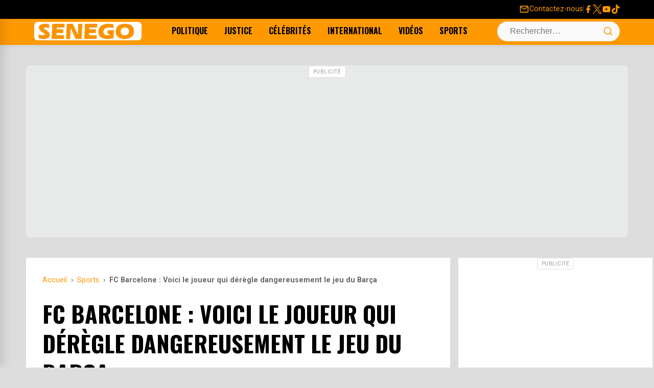

--- FILE ---
content_type: text/html; charset=utf-8
request_url: https://www.google.com/recaptcha/api2/aframe
body_size: 267
content:
<!DOCTYPE HTML><html><head><meta http-equiv="content-type" content="text/html; charset=UTF-8"></head><body><script nonce="ZtxrfVygSHbg_EJ2XZnfyw">/** Anti-fraud and anti-abuse applications only. See google.com/recaptcha */ try{var clients={'sodar':'https://pagead2.googlesyndication.com/pagead/sodar?'};window.addEventListener("message",function(a){try{if(a.source===window.parent){var b=JSON.parse(a.data);var c=clients[b['id']];if(c){var d=document.createElement('img');d.src=c+b['params']+'&rc='+(localStorage.getItem("rc::a")?sessionStorage.getItem("rc::b"):"");window.document.body.appendChild(d);sessionStorage.setItem("rc::e",parseInt(sessionStorage.getItem("rc::e")||0)+1);localStorage.setItem("rc::h",'1769050545061');}}}catch(b){}});window.parent.postMessage("_grecaptcha_ready", "*");}catch(b){}</script></body></html>